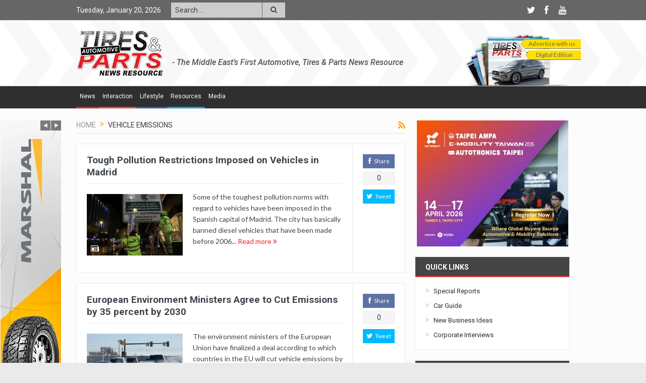

--- FILE ---
content_type: text/html; charset=utf-8
request_url: https://www.google.com/recaptcha/api2/aframe
body_size: 267
content:
<!DOCTYPE HTML><html><head><meta http-equiv="content-type" content="text/html; charset=UTF-8"></head><body><script nonce="quzl6phGhvDzIwjho6vOrA">/** Anti-fraud and anti-abuse applications only. See google.com/recaptcha */ try{var clients={'sodar':'https://pagead2.googlesyndication.com/pagead/sodar?'};window.addEventListener("message",function(a){try{if(a.source===window.parent){var b=JSON.parse(a.data);var c=clients[b['id']];if(c){var d=document.createElement('img');d.src=c+b['params']+'&rc='+(localStorage.getItem("rc::a")?sessionStorage.getItem("rc::b"):"");window.document.body.appendChild(d);sessionStorage.setItem("rc::e",parseInt(sessionStorage.getItem("rc::e")||0)+1);localStorage.setItem("rc::h",'1768935735864');}}}catch(b){}});window.parent.postMessage("_grecaptcha_ready", "*");}catch(b){}</script></body></html>